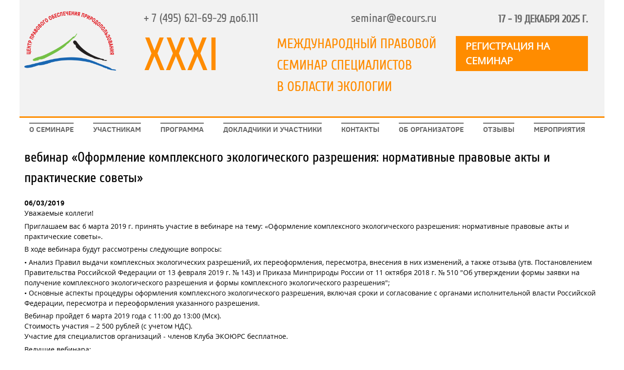

--- FILE ---
content_type: text/html; charset=utf-8
request_url: http://www.ekoseminar.ru/content/vebinar-oformlenie-kompleksnogo-ekologicheskogo-razresheniya-normativnye-pravovye-akty-i
body_size: 9477
content:
<!DOCTYPE html>
<!--[if lt IE 7]><html class="lt-ie9 lt-ie8 lt-ie7" lang="ru" dir="ltr"><![endif]-->
<!--[if IE 7]><html class="lt-ie9 lt-ie8" lang="ru" dir="ltr"><![endif]-->
<!--[if IE 8]><html class="lt-ie9" lang="ru" dir="ltr"><![endif]-->
<!--[if gt IE 8]><!--><html lang="ru" dir="ltr" prefix="content: http://purl.org/rss/1.0/modules/content/ dc: http://purl.org/dc/terms/ foaf: http://xmlns.com/foaf/0.1/ og: http://ogp.me/ns# rdfs: http://www.w3.org/2000/01/rdf-schema# sioc: http://rdfs.org/sioc/ns# sioct: http://rdfs.org/sioc/types# skos: http://www.w3.org/2004/02/skos/core# xsd: http://www.w3.org/2001/XMLSchema#"><!--<![endif]-->
<head>
<meta name="viewport" content="width=device-width; initial-scale=0.3; maximum-scale=1;" />
<meta charset="utf-8" />
<link rel="shortcut icon" href="http://www.ekoseminar.ru/sites/default/files/centr_final_0.png" type="image/png" />
<link rel="shortlink" href="/node/87" />
<link rel="canonical" href="/content/vebinar-oformlenie-kompleksnogo-ekologicheskogo-razresheniya-normativnye-pravovye-akty-i" />
<meta name="Generator" content="Drupal 7 (http://drupal.org)" />
<title>вебинар «Оформление комплексного экологического разрешения: нормативные правовые акты и практические советы» | ekoseminar.ru</title>
<style type="text/css" media="all">
@import url("http://www.ekoseminar.ru/modules/system/system.base.css?sn5lij");
@import url("http://www.ekoseminar.ru/modules/system/system.menus.css?sn5lij");
@import url("http://www.ekoseminar.ru/modules/system/system.messages.css?sn5lij");
@import url("http://www.ekoseminar.ru/modules/system/system.theme.css?sn5lij");
</style>
<style type="text/css" media="all">
@import url("http://www.ekoseminar.ru/sites/all/modules/calendar/css/calendar_multiday.css?sn5lij");
@import url("http://www.ekoseminar.ru/sites/all/modules/colorbox_node/colorbox_node.css?sn5lij");
@import url("http://www.ekoseminar.ru/modules/comment/comment.css?sn5lij");
@import url("http://www.ekoseminar.ru/sites/all/modules/date/date_api/date.css?sn5lij");
@import url("http://www.ekoseminar.ru/sites/all/modules/date/date_popup/themes/datepicker.1.7.css?sn5lij");
@import url("http://www.ekoseminar.ru/modules/field/theme/field.css?sn5lij");
@import url("http://www.ekoseminar.ru/modules/node/node.css?sn5lij");
@import url("http://www.ekoseminar.ru/sites/all/modules/om_maximenu/css/om_maximenu.css?sn5lij");
@import url("http://www.ekoseminar.ru/modules/search/search.css?sn5lij");
@import url("http://www.ekoseminar.ru/modules/user/user.css?sn5lij");
@import url("http://www.ekoseminar.ru/sites/all/modules/views/css/views.css?sn5lij");
@import url("http://www.ekoseminar.ru/sites/all/modules/media/modules/media_wysiwyg/css/media_wysiwyg.base.css?sn5lij");
</style>
<style type="text/css" media="all">
@import url("http://www.ekoseminar.ru/sites/all/modules/better_messages/better_messages_admin.css?sn5lij");
@import url("http://www.ekoseminar.ru/sites/all/modules/better_messages/skins/default/better_messages.css?sn5lij");
@import url("http://www.ekoseminar.ru/sites/all/modules/colorbox/styles/default/colorbox_style.css?sn5lij");
@import url("http://www.ekoseminar.ru/sites/all/modules/ctools/css/ctools.css?sn5lij");
@import url("http://www.ekoseminar.ru/sites/all/modules/panels/css/panels.css?sn5lij");
@import url("http://www.ekoseminar.ru/sites/all/modules/panels/plugins/layouts/threecol_33_34_33/threecol_33_34_33.css?sn5lij");
@import url("http://www.ekoseminar.ru/sites/all/modules/panels/plugins/layouts/flexible/flexible.css?sn5lij");
@import url("http://www.ekoseminar.ru/sites/default/files/ctools/css/1984bae398e67db67c8a4d6722e30131.css?sn5lij");
@import url("http://www.ekoseminar.ru/sites/all/modules/om_maximenu/skin/no_style/no_style.css?sn5lij");
@import url("http://www.ekoseminar.ru/sites/all/libraries/nivo-slider/themes/default/default.css?sn5lij");
@import url("http://www.ekoseminar.ru/sites/all/libraries/nivo-slider/nivo-slider.css?sn5lij");
</style>
<style type="text/css" media="screen">
@import url("http://www.ekoseminar.ru/sites/all/themes/adaptivetheme/at_core/css/at.layout.css?sn5lij");
@import url("http://www.ekoseminar.ru/sites/all/themes/adaptivetheme/at_ecosemtheme/css/global.base.css?sn5lij");
@import url("http://www.ekoseminar.ru/sites/all/themes/adaptivetheme/at_ecosemtheme/css/global.styles.css?sn5lij");
@import url("http://www.ekoseminar.ru/sites/default/files/adaptivetheme/at_ecosemtheme_files/at_ecosemtheme.default.layout.css?sn5lij");
</style>
<style type="text/css" media="all">
@import url("http://www.ekoseminar.ru/sites/default/files/fontyourface/wysiwyg.css?sn5lij");
@import url("http://www.ekoseminar.ru/sites/default/files/fontyourface/font.css?sn5lij");
@import url("http://www.ekoseminar.ru/sites/default/files/fontyourface/local_fonts/ClearSansBold-normal-bold/stylesheet.css?sn5lij");
@import url("http://www.ekoseminar.ru/sites/default/files/fontyourface/local_fonts/Cuprum-normal-normal/stylesheet.css?sn5lij");
@import url("http://www.ekoseminar.ru/sites/default/files/fontyourface/local_fonts/OpenSans-normal-normal/stylesheet.css?sn5lij");
@import url("http://www.ekoseminar.ru/sites/default/files/fontyourface/local_fonts/OpenSansBold-normal-bold/stylesheet.css?sn5lij");
</style>
<script type="text/javascript" src="http://www.ekoseminar.ru/sites/all/modules/jquery_update/replace/jquery/1.7/jquery.js?v=1.7.2"></script>
<script type="text/javascript" src="http://www.ekoseminar.ru/misc/jquery.once.js?v=1.2"></script>
<script type="text/javascript" src="http://www.ekoseminar.ru/misc/drupal.js?sn5lij"></script>
<script type="text/javascript" src="http://www.ekoseminar.ru/misc/ajax.js?v=7.59"></script>
<script type="text/javascript" src="http://www.ekoseminar.ru/sites/all/modules/jquery_update/js/jquery_update.js?v=0.0.1"></script>
<script type="text/javascript" src="http://www.ekoseminar.ru/sites/all/modules/om_maximenu/js/om_maximenu.js?sn5lij"></script>
<script type="text/javascript" src="http://www.ekoseminar.ru/sites/default/files/languages/ru_VZKOyWlVaJBDvfkJzgIYBmQEvkJ4sqAT6FUBXEA-1Xs.js?sn5lij"></script>
<script type="text/javascript" src="http://www.ekoseminar.ru/sites/all/libraries/colorbox/jquery.colorbox-min.js?sn5lij"></script>
<script type="text/javascript" src="http://www.ekoseminar.ru/sites/all/modules/colorbox/js/colorbox.js?sn5lij"></script>
<script type="text/javascript" src="http://www.ekoseminar.ru/sites/all/modules/colorbox/styles/default/colorbox_style.js?sn5lij"></script>
<script type="text/javascript" src="http://www.ekoseminar.ru/sites/all/modules/colorbox/js/colorbox_load.js?sn5lij"></script>
<script type="text/javascript" src="http://www.ekoseminar.ru/sites/all/modules/nivo_slider/js/nivo_slider.js?sn5lij"></script>
<script type="text/javascript" src="http://www.ekoseminar.ru/sites/all/libraries/nivo-slider/jquery.nivo.slider.pack.js?sn5lij"></script>
<script type="text/javascript" src="http://www.ekoseminar.ru/misc/progress.js?v=7.59"></script>
<script type="text/javascript" src="http://www.ekoseminar.ru/sites/all/modules/colorbox_node/colorbox_node.js?sn5lij"></script>
<script type="text/javascript">
<!--//--><![CDATA[//><!--
jQuery.extend(Drupal.settings, {"basePath":"\/","pathPrefix":"","ajaxPageState":{"theme":"at_ecosemtheme","theme_token":"8D6dCgMupvif5SDmWb1LiFJUKdxGontKv4izroXsQXk","jquery_version":"1.7","js":{"sites\/all\/modules\/jquery_update\/replace\/jquery\/1.7\/jquery.js":1,"misc\/jquery.once.js":1,"misc\/drupal.js":1,"misc\/ajax.js":1,"sites\/all\/modules\/jquery_update\/js\/jquery_update.js":1,"sites\/all\/modules\/om_maximenu\/js\/om_maximenu.js":1,"public:\/\/languages\/ru_VZKOyWlVaJBDvfkJzgIYBmQEvkJ4sqAT6FUBXEA-1Xs.js":1,"sites\/all\/libraries\/colorbox\/jquery.colorbox-min.js":1,"sites\/all\/modules\/colorbox\/js\/colorbox.js":1,"sites\/all\/modules\/colorbox\/styles\/default\/colorbox_style.js":1,"sites\/all\/modules\/colorbox\/js\/colorbox_load.js":1,"sites\/all\/modules\/nivo_slider\/js\/nivo_slider.js":1,"sites\/all\/libraries\/nivo-slider\/jquery.nivo.slider.pack.js":1,"misc\/progress.js":1,"sites\/all\/modules\/colorbox_node\/colorbox_node.js":1},"css":{"modules\/system\/system.base.css":1,"modules\/system\/system.menus.css":1,"modules\/system\/system.messages.css":1,"modules\/system\/system.theme.css":1,"sites\/all\/modules\/calendar\/css\/calendar_multiday.css":1,"sites\/all\/modules\/colorbox_node\/colorbox_node.css":1,"modules\/comment\/comment.css":1,"sites\/all\/modules\/date\/date_api\/date.css":1,"sites\/all\/modules\/date\/date_popup\/themes\/datepicker.1.7.css":1,"modules\/field\/theme\/field.css":1,"modules\/node\/node.css":1,"sites\/all\/modules\/om_maximenu\/css\/om_maximenu.css":1,"modules\/search\/search.css":1,"modules\/user\/user.css":1,"sites\/all\/modules\/views\/css\/views.css":1,"sites\/all\/modules\/media\/modules\/media_wysiwyg\/css\/media_wysiwyg.base.css":1,"sites\/all\/modules\/better_messages\/better_messages_admin.css":1,"sites\/all\/modules\/better_messages\/skins\/default\/better_messages.css":1,"sites\/all\/modules\/colorbox\/styles\/default\/colorbox_style.css":1,"sites\/all\/modules\/ctools\/css\/ctools.css":1,"sites\/all\/modules\/panels\/css\/panels.css":1,"sites\/all\/modules\/panels\/plugins\/layouts\/threecol_33_34_33\/threecol_33_34_33.css":1,"sites\/all\/modules\/panels\/plugins\/layouts\/flexible\/flexible.css":1,"public:\/\/ctools\/css\/1984bae398e67db67c8a4d6722e30131.css":1,"sites\/all\/modules\/om_maximenu\/skin\/no_style\/no_style.css":1,"sites\/all\/libraries\/nivo-slider\/themes\/default\/default.css":1,"sites\/all\/libraries\/nivo-slider\/nivo-slider.css":1,"sites\/all\/themes\/adaptivetheme\/at_core\/css\/at.layout.css":1,"sites\/all\/themes\/adaptivetheme\/at_ecosemtheme\/css\/global.base.css":1,"sites\/all\/themes\/adaptivetheme\/at_ecosemtheme\/css\/global.styles.css":1,"public:\/\/adaptivetheme\/at_ecosemtheme_files\/at_ecosemtheme.default.layout.css":1,"sites\/default\/files\/fontyourface\/wysiwyg.css":1,"sites\/default\/files\/fontyourface\/font.css":1,"public:\/\/fontyourface\/local_fonts\/ClearSansBold-normal-bold\/stylesheet.css":1,"public:\/\/fontyourface\/local_fonts\/Cuprum-normal-normal\/stylesheet.css":1,"public:\/\/fontyourface\/local_fonts\/OpenSans-normal-normal\/stylesheet.css":1,"public:\/\/fontyourface\/local_fonts\/OpenSansBold-normal-bold\/stylesheet.css":1}},"colorbox":{"opacity":"0.85","current":"{current} \u0438\u0437 {total}","previous":"\u00ab \u041f\u0440\u0435\u0434\u044b\u0434\u0443\u0449\u0438\u0439","next":"\u0421\u043b\u0435\u0434\u0443\u044e\u0449\u0438\u0439 \u00bb","close":"\u0417\u0430\u043a\u0440\u044b\u0442\u044c","maxWidth":"98%","maxHeight":"98%","fixed":true,"mobiledetect":true,"mobiledevicewidth":"480px"},"urlIsAjaxTrusted":{"\/search\/node":true},"nivo_slider":{"effect":"random","slices":15,"boxCols":8,"boxRows":4,"animSpeed":500,"pauseTime":3000,"startSlide":0,"directionNav":true,"controlNav":true,"controlNavThumbs":false,"pauseOnHover":true,"manualAdvance":false,"prevText":"\u041d\u0430\u0437\u0430\u0434","nextText":"\u0412\u043f\u0435\u0440\u0451\u0434","randomStart":false},"colorbox_node":{"width":"600px","height":"600px"},"adaptivetheme":{"at_ecosemtheme":{"layout_settings":{"bigscreen":"three-col-grail","tablet_landscape":"three-col-grail","tablet_portrait":"one-col-vert","smalltouch_landscape":"one-col-vert","smalltouch_portrait":"one-col-stack"},"media_query_settings":{"bigscreen":"only screen and (min-width:1025px)","tablet_landscape":"only screen and (min-width:769px) and (max-width:1024px)","tablet_portrait":"only screen and (min-width:581px) and (max-width:768px)","smalltouch_landscape":"only screen and (min-width:321px) and (max-width:580px)","smalltouch_portrait":"only screen and (max-width:320px)"}}}});
//--><!]]>
</script>
<!--[if lt IE 9]>
<script src="http://www.ekoseminar.ru/sites/all/themes/adaptivetheme/at_core/scripts/html5.js?sn5lij"></script>
<![endif]-->

</head>
<body class="html not-front not-logged-in no-sidebars page-node page-node- page-node-87 node-type-archive-doc site-name-hidden atr-7.x-3.x atv-7.x-3.4">
  <div id="skip-link" class="nocontent">
    <a href="#main-content" class="element-invisible element-focusable">Перейти к основному содержанию</a>
  </div>
    <div id="page-wrapper">
  <div id="page" class="container page">

    <!-- !Leaderboard Region -->
    
    <header id="header" class="clearfix" role="banner">


      <!-- !Header Region -->
      <div class="region region-header"><div class="region-inner clearfix"><div id="block-panels-mini-header-panel" class="block block-panels-mini no-title odd first last block-count-1 block-region-header block-header-panel" >  
  
  <div class="block-content content"><div class="panel-flexible panels-flexible-header_template clearfix" id="mini-panel-header_panel">
<div class="panel-flexible-inside panels-flexible-header_template-inside">
<div class="panels-flexible-column panels-flexible-column-header_template-main panels-flexible-column-first">
  <div class="inside panels-flexible-column-inside panels-flexible-column-header_template-main-inside panels-flexible-column-inside-first">
<div class="panels-flexible-region panels-flexible-region-header_template-center panels-flexible-region-first panels-flexible-region-last ">
  <div class="inside panels-flexible-region-inside panels-flexible-region-header_template-center-inside panels-flexible-region-inside-first panels-flexible-region-inside-last">
<div class="panel-pane pane-page-logo no-title block">
  <div class="block-inner clearfix">
    
            
    
    <div class="block-content">
      <a href="/" rel="home" id="logo" title="Главная"><img typeof="foaf:Image" class="image-style-none" src="http://www.ekoseminar.ru/sites/default/files/centr_final.png" alt="Главная" /></a>    </div>

    
    
  </div>
</div>
  </div>
</div>
  </div>
</div>
<div class="panels-flexible-column panels-flexible-column-header_template-1 panels-flexible-column-last ">
  <div class="inside panels-flexible-column-inside panels-flexible-column-header_template-1-inside panels-flexible-column-inside-last">
<div class="panels-flexible-column panels-flexible-column-header_template-3 panels-flexible-column-first ">
  <div class="inside panels-flexible-column-inside panels-flexible-column-header_template-3-inside panels-flexible-column-inside-first">
<div class="panels-flexible-row panels-flexible-row-header_template-5 panels-flexible-row-first clearfix ">
  <div class="inside panels-flexible-row-inside panels-flexible-row-header_template-5-inside panels-flexible-row-inside-first clearfix">
<div class="panels-flexible-region panels-flexible-region-header_template-______ panels-flexible-region-first panels-flexible-region-last ">
  <div class="inside panels-flexible-region-inside panels-flexible-region-header_template-______-inside panels-flexible-region-inside-first panels-flexible-region-inside-last">
<div class="panel-pane pane-custom pane-3 no-title block">
  <div class="block-inner clearfix">
    
            
    
    <div class="block-content">
      <!-- Yandex.Metrika counter -->

<script type="text/javascript" >

    (function (d, w, c) {

        (w[c] = w[c] || []).push(function() {

            try {

                w.yaCounter48671840 = new Ya.Metrika({

                    id:48671840,

                    clickmap:true,

                    trackLinks:true,

                    accurateTrackBounce:true,

                    webvisor:true

                });

            } catch(e) { }

        });

 

        var n = d.getElementsByTagName("script")[0],

            s = d.createElement("script"),

            f = function () { n.parentNode.insertBefore(s, n); };

        s.type = "text/javascript";

        s.async = true;

        s.src = "https://mc.yandex.ru/metrika/watch.js";

 

        if (w.opera == "[object Opera]") {

            d.addEventListener("DOMContentLoaded", f, false);

        } else { f(); }

    })(document, window, "yandex_metrika_callbacks");

</script>

<noscript><div><img src="https://mc.yandex.ru/watch/48671840" style="position:absolute; left:-9999px;" alt="" /></div></noscript>

<!-- /Yandex.Metrika counter -->
<div class="tel_wr float_left"><a href="tel: +74956216929">+ 7 (495) 621-69-29 доб.111</a></div><div class="float_right mail_wr"><a href="mailto: seminar@ecours.ru">seminar@ecours.ru</a></div>    </div>

    
    
  </div>
</div>
  </div>
</div>
  </div>
</div>
<div class="panels-flexible-row panels-flexible-row-header_template-7 panels-flexible-row-last clearfix ">
  <div class="inside panels-flexible-row-inside panels-flexible-row-header_template-7-inside panels-flexible-row-inside-last clearfix">
<div class="panels-flexible-region panels-flexible-region-header_template-_____________ panels-flexible-region-first panels-flexible-region-last ">
  <div class="inside panels-flexible-region-inside panels-flexible-region-header_template-_____________-inside panels-flexible-region-inside-first panels-flexible-region-inside-last">
<div class="panel-pane pane-custom pane-6 no-title block">
  <div class="block-inner clearfix">
    
            
    
    <div class="block-content">
      <div class="header_txt"><div class="num_h float_left"><a href="/">XXXI</a></div> <div class="float_right"><a href="/">Международный правовой<br />семинар специалистов<br /> в области экологии</a></div></div>    </div>

    
    
  </div>
</div>
  </div>
</div>
  </div>
</div>
  </div>
</div>
<div class="panels-flexible-column panels-flexible-column-header_template-4 panels-flexible-column-last ">
  <div class="inside panels-flexible-column-inside panels-flexible-column-header_template-4-inside panels-flexible-column-inside-last">
<div class="panels-flexible-row panels-flexible-row-header_template-6 panels-flexible-row-first clearfix ">
  <div class="inside panels-flexible-row-inside panels-flexible-row-header_template-6-inside panels-flexible-row-inside-first clearfix">
<div class="panels-flexible-region panels-flexible-region-header_template-________ panels-flexible-region-first panels-flexible-region-last ">
  <div class="inside panels-flexible-region-inside panels-flexible-region-header_template-________-inside panels-flexible-region-inside-first panels-flexible-region-inside-last">
<div class="panel-pane pane-custom pane-4 no-title block">
  <div class="block-inner clearfix">
    
            
    
    <div class="block-content">
      <div class="float_right date_pane"><strong>17 - 19 декабря 2025 г.</strong></div>    </div>

    
    
  </div>
</div>
  </div>
</div>
  </div>
</div>
<div class="panels-flexible-row panels-flexible-row-header_template-8 panels-flexible-row-last clearfix ">
  <div class="inside panels-flexible-row-inside panels-flexible-row-header_template-8-inside panels-flexible-row-inside-last clearfix">
<div class="panels-flexible-region panels-flexible-region-header_template-__________ panels-flexible-region-first panels-flexible-region-last ">
  <div class="inside panels-flexible-region-inside panels-flexible-region-header_template-__________-inside panels-flexible-region-inside-first panels-flexible-region-inside-last">
<div class="panel-pane pane-custom pane-5 no-title block">
  <div class="block-inner clearfix">
    
            
    
    <div class="block-content">
      <div class="std_but" ><a href="/reg_form" class="colorbox-node">Регистрация на семинар</a></div>    </div>

    
    
  </div>
</div>
  </div>
</div>
  </div>
</div>
  </div>
</div>
  </div>
</div>
</div>
</div>
</div>
  </div></div></div>
    </header>

    <!-- !Navigation -->
    <div id="menu-bar" class="nav clearfix"><section id="block-om-maximenu-om-maximenu-1" class="block block-om-maximenu menu-wrapper menu-bar-wrapper clearfix odd first last block-count-2 block-region-menu-bar block-om-maximenu-1" >  
      <h2 class="element-invisible block-title">Главное</h2>
  
   

  <div id="om-maximenu--" class="om-maximenu om-maximenu-no-style om-maximenu-block om-maximenu-row om-maximenu-block-down code-om-u1-1571638816">     
            

<div id="om-menu---ul-wrapper" class="om-menu-ul-wrapper">
  <ul id="om-menu--" class="om-menu">
                  

   
  <li id="om-leaf-om-u1-1571638816-1" class="om-leaf first leaf--">   
    <a  class="om-link  link--" href="/about">О семинаре</a>      
 

      
  </li>
  
    
  

  
          
                  

   
  <li id="om-leaf-om-u1-1571638816-4" class="om-leaf leaf--">   
    <a  class="om-link  link--" href="/for_members">Участникам</a>      
  <div class="om-maximenu-content om-maximenu-content-nofade closed">
    <div class="om-maximenu-top">
      <div class="om-maximenu-top-left"></div>
      <div class="om-maximenu-top-right"></div>
    </div><!-- /.om-maximenu-top --> 
    <div class="om-maximenu-middle">
      <div class="om-maximenu-middle-left">
        <div class="om-maximenu-middle-right">
           

<div class="block block-menu block-menu-id-menu-for-mem first last">           
      <div class="content"></div>
  </div><!-- /.block -->





          <div class="om-clearfix"></div>
        </div><!-- /.om-maximenu-middle-right --> 
      </div><!-- /.om-maximenu-middle-left --> 
    </div><!-- /.om-maximenu-middle --> 
    <div class="om-maximenu-bottom">
      <div class="om-maximenu-bottom-left"></div>
      <div class="om-maximenu-bottom-right"></div>
    </div><!-- /.om-maximenu-bottom -->  
    <div class="om-maximenu-arrow"></div>
    <div class="om-maximenu-open">
      <input type="checkbox" value="" />
      Stay    </div><!-- /.om-maximenu-open -->  
  </div><!-- /.om-maximenu-content -->  
 

      
  </li>
  
    
  

  
          
                  

   
  <li id="om-leaf-om-u1-1571638816-3" class="om-leaf leaf--">   
    <a  class="om-link  link--" href="/list">Программа</a>      
  <div class="om-maximenu-content om-maximenu-content-nofade closed">
    <div class="om-maximenu-top">
      <div class="om-maximenu-top-left"></div>
      <div class="om-maximenu-top-right"></div>
    </div><!-- /.om-maximenu-top --> 
    <div class="om-maximenu-middle">
      <div class="om-maximenu-middle-left">
        <div class="om-maximenu-middle-right">
           

<div class="block block-menu block-menu-id-menu-list first last">           
      <div class="content"></div>
  </div><!-- /.block -->





          <div class="om-clearfix"></div>
        </div><!-- /.om-maximenu-middle-right --> 
      </div><!-- /.om-maximenu-middle-left --> 
    </div><!-- /.om-maximenu-middle --> 
    <div class="om-maximenu-bottom">
      <div class="om-maximenu-bottom-left"></div>
      <div class="om-maximenu-bottom-right"></div>
    </div><!-- /.om-maximenu-bottom -->  
    <div class="om-maximenu-arrow"></div>
    <div class="om-maximenu-open">
      <input type="checkbox" value="" />
      Stay    </div><!-- /.om-maximenu-open -->  
  </div><!-- /.om-maximenu-content -->  
 

      
  </li>
  
    
  

  
          
                  

   
  <li id="om-leaf-om-u1-1571638816-5" class="om-leaf leaf--">   
    <a  class="om-link  link--" href="/members">Докладчики и участники</a>      
  <div class="om-maximenu-content om-maximenu-content-nofade closed">
    <div class="om-maximenu-top">
      <div class="om-maximenu-top-left"></div>
      <div class="om-maximenu-top-right"></div>
    </div><!-- /.om-maximenu-top --> 
    <div class="om-maximenu-middle">
      <div class="om-maximenu-middle-left">
        <div class="om-maximenu-middle-right">
           

<div class="block block-menu block-menu-id-menu-mem-and-speach first last">           
      <div class="content"></div>
  </div><!-- /.block -->





          <div class="om-clearfix"></div>
        </div><!-- /.om-maximenu-middle-right --> 
      </div><!-- /.om-maximenu-middle-left --> 
    </div><!-- /.om-maximenu-middle --> 
    <div class="om-maximenu-bottom">
      <div class="om-maximenu-bottom-left"></div>
      <div class="om-maximenu-bottom-right"></div>
    </div><!-- /.om-maximenu-bottom -->  
    <div class="om-maximenu-arrow"></div>
    <div class="om-maximenu-open">
      <input type="checkbox" value="" />
      Stay    </div><!-- /.om-maximenu-open -->  
  </div><!-- /.om-maximenu-content -->  
 

      
  </li>
  
    
  

  
          
                  

   
  <li id="om-leaf-om-u1-1571638816-6" class="om-leaf leaf--">   
    <a  class="om-link  link--" href="/contacts">Контакты</a>      
 

      
  </li>
  
    
  

  
          
                  

   
  <li id="om-leaf-om-u1-1571638816-9" class="om-leaf leaf--">   
    <a  class="om-link  link--" href="/about_org">Об организаторе</a>      
 

      
  </li>
  
    
  

  
          
                  

   
  <li id="om-leaf-om-u1-1571638816-10" class="om-leaf leaf--">   
    <a  class="om-link  link--" href="/comments">Отзывы</a>      
 

      
  </li>
  
    
  

  
          
                  

   
  <li id="om-leaf-om-u1-1571638816-8" class="om-leaf last leaf--">   
    <a  class="om-link  link--" href="/archive">Мероприятия</a>      
 

      
  </li>
  
    
  

  
          
      </ul><!-- /.om-menu -->    
</div><!-- /.om-menu-ul-wrapper -->   



      </div><!-- /#om-maximenu-[menu name] -->   



  </section></div>        
    <!-- !Breadcrumbs -->
    
    <!-- !Messages and Help -->
        
    <!-- !Secondary Content Region -->
    
    <div id="columns" class="columns clearfix">
      <main id="content-column" class="content-column" role="main">
        <div class="content-inner">

          <!-- !Highlighted region -->
          
          <section id="main-content">

            
            <!-- !Main Content Header -->
                          <header id="main-content-header" class="clearfix">

                                  <h1 id="page-title">
                    вебинар «Оформление комплексного экологического разрешения: нормативные правовые акты и практические советы»                  </h1>
                
                
              </header>
            
            <!-- !Main Content -->
                          <div id="content" class="region">
                <div id="block-system-main" class="block block-system no-title odd first block-count-3 block-region-content block-main" >  
  
  <article id="node-87" class="node node-archive-doc article even node-lang-und node-full clearfix" about="/content/vebinar-oformlenie-kompleksnogo-ekologicheskogo-razresheniya-normativnye-pravovye-akty-i" typeof="sioc:Item foaf:Document" role="article">
  
  
  
  <div class="node-content">
    <div class="field field-name-field-dates field-type-datetime field-label-hidden view-mode-full"><div class="field-items"><div class="field-item even"><span class="date-display-single" property="dc:date" datatype="xsd:dateTime" content="2019-03-06T00:00:00+03:00">06/03/2019</span></div></div></div><div class="field field-name-body field-type-text-with-summary field-label-hidden view-mode-full"><div class="field-items"><div class="field-item even" property="content:encoded"><p>Уважаемые коллеги!</p>
<p>Приглашаем вас 6 марта 2019 г. принять участие в вебинаре на тему: «Оформление комплексного экологического разрешения: нормативные правовые акты и практические советы».</p>
<p>В ходе вебинара будут рассмотрены следующие вопросы:</p>
<p>•	Анализ Правил выдачи комплексных экологических разрешений, их переоформления, пересмотра, внесения в них изменений, а также отзыва (утв. Постановлением Правительства Российской Федерации от 13 февраля 2019 г. № 143) и Приказа Минприроды России от 11 октября 2018 г. № 510 "Об утверждении формы заявки на получение комплексного экологического разрешения и формы комплексного экологического разрешения";<br />
•	Основные аспекты процедуры оформления комплексного экологического разрешения, включая сроки и согласование с органами исполнительной власти Российской Федерации, пересмотра и переоформления указанного разрешения.</p>
<p>Вебинар пройдет 6 марта 2019 года с 11:00 до 13:00 (Мск).<br />
Стоимость участия – 2 500 рублей (с учетом НДС).<br />
Участие для специалистов организаций - членов Клуба ЭКОЮРС бесплатное.</p>
<p>Ведущие вебинара:</p>
<p>Кокотов Борис Владленович – Генеральный директор Центра правового обеспечения природопользования, кандидат юридических наук, Общественный инспектор по охране окружающей среды, член Общественно-экспертного Совета Комитета ГД ФС РФ по природным ресурсам, собственности и земельным отношениям, экспертного Совета Комитета ГД ФС РФ по экологии и охране окружающей среды.</p>
<p>Зиновкин Никита Сергеевич – кандидат юридических наук, ведущий юрист Центра правового обеспечения природопользования.</p>
<p>На вебинаре вы сможете задать ведущей интересующие вас вопросы по аудио и видеосвязи. Для этого вам необходима камера и гарнитура, либо динамики и микрофон.<br />
Для того, чтобы пообщаться с ведущими по видеосвязи и задать все интересующие вопросы необходимо нажать на значок «ладонь», который находится в правом углу на верхней панели вебинарной комнаты. После этого модератор откроет вам доступ и на верхней панели появятся два зеленых значка «камера» и «микрофон», на них также необходимо нажать для включения. Так же модератор может прислать вам запрос на включение камеры и микрофона у вас. В этом случае на вашем экране появится всплывающее окно с запросом на подтверждение, на которое необходимо ответить «да». После этого вы появитесь в эфире.</p>
<p>Ссылка для регистрации - <a href="http://b19532.vr.mirapolis.ru/mira/s/cwh3YB">http://b19532.vr.mirapolis.ru/mira/s/cwh3YB</a> </p>
<p>При регистрации обязательно указание актуальной почты, так как на нее придет ссылка для входа в вебинарную комнату. Убедительно просим проверять правильность заполнения контактной информации при регистрации, чтобы избежать проблем с получением доступа.</p>
<p>Порядок регистрации:</p>
<p>1) ВСЕМ участникам необходимо перейти по ссылке и пройти процедуру регистрации, указав все актуальные данные.<br />
2) Членам клуба ЭКОЮРС достаточно пройти регистрацию по ссылке, после чего, до 9:00 6 марта 2019 г. на почту, указанную при регистрации, придет письмо от сервиса Mirapolis с доступом в вебинарную комнату. Заявку, находящуюся во вложении, заполнять и присылать не нужно.<br />
3) Участникам, не являющимся членами клуба ЭКОЮРС, после прохождения регистрации на сайте, необходимо заполнить прикрепленную ниже заявку и направить ее по адресу <a href="mailto:seminar@ecours.ru">seminar@ecours.ru</a>. На основании ее вам будет направлен счет на оплату участия в вебинаре, а также договор, если он необходим. После поступления оплаты, либо направления платежного поручения, либо подписанного договора, на почту, указанную при регистрации, будет направлен доступ в вебинарную комнату от сервиса Mirapolis.<br />
4) Обращаем ваше внимание, что в связи с необходимостью технической подготовки к проведению вебинара, регистрация на него заканчивается в 18:00 (Мск) 5 марта 2019 г.</p>
<p>Настоятельно рекомендуем заранее пройти тест системы своего компьютера, чтобы избежать возможных технических проблем во время встречи!<br />
Сервис быстро сделает это сам: <a href="https://www.virtualroom.ru/service/connection/">https://www.virtualroom.ru/service/connection/</a> </p>
<p>Мы выбрали веб-платформу, которая поддерживает операционные системы Windows, Mac OS, Linux, и все современные веб-браузеры. Однако есть ряд других измерений - скорость интернета, объем оперативной памяти и пр. Чтобы с первой минуты полноценно участвовать в вебинаре – пройдите тест!<br />
Обращаем ваше внимание, что при участии в вебинаре с мобильных телефонов и планшетов на платформе iOS, необходимо предварительно скачать приложение MVR Mobile в App Store.<br />
Информация о минимальном техническом оснащении, необходимом для участия в вебинаре, представлена в прикрепленной к письму Инструкции. Убедительная просьба: воспользовавшись ею, предварительно проверить технические параметры ваших компьютеров и устранить возможные неполадки. Особое внимание уделите версии Adobe Flash Player, а также скорости входящих и исходящих потоков вашего Интернета (рекомендуемые параметры описаны в Инструкции).</p>
<p>Если у вас остались какие-либо вопросы, связанные с участием в вебинаре, вы можете обращаться по телефону +7 (495) 621-69-29 доб. 107 или задать их на <a href="mailto:seminar@ecours.ru">seminar@ecours.ru</a></p>
</div></div></div><div class="field field-name-field-prog-file field-type-file field-label-hidden view-mode-full"><div class="field-items"><div class="field-item even"><span class="file"><img class="file-icon" alt="Иконка документа Microsoft Office" title="application/msword" src="/modules/file/icons/x-office-document.png" /> <a href="/file/99/download?token=DWe7B_-8" type="application/msword; length=52736">Заявка на участие в вебинаре</a> <span class="file-size">(51.5 КБ)</span></span></div></div></div>  </div>

  
  
  <span property="dc:title" content="вебинар «Оформление комплексного экологического разрешения: нормативные правовые акты и практические советы»" class="rdf-meta element-hidden"></span><span property="sioc:num_replies" content="0" datatype="xsd:integer" class="rdf-meta element-hidden"></span></article>

  </div><div id="block-nivo-slider-nivo-slider" class="block block-nivo-slider no-title even last block-count-4 block-region-content block-nivo-slider" >  
  
  
  </div>              </div>
            
            <!-- !Feed Icons -->
            
            
          </section><!-- /end #main-content -->

          <!-- !Content Aside Region-->
          
        </div><!-- /end .content-inner -->
      </main><!-- /end #content-column -->

      <!-- !Sidebar Regions -->
            
    </div><!-- /end #columns -->

    <!-- !Tertiary Content Region -->
    
    <!-- !Footer -->
          <footer id="footer" class="clearfix" role="contentinfo">
        <div class="region region-footer"><div class="region-inner clearfix"><div id="block-panels-mini-footer" class="block block-panels-mini no-title odd first last block-count-5 block-region-footer block-footer" >  
  
  <div class="block-content content">
<div class="panel-display panel-3col-33 clearfix" id="mini-panel-footer">
  <div class="panel-panel panel-col-first">
    <div class="inside"><div class="panel-pane pane-custom pane-1 no-title block">
  <div class="block-inner clearfix">
    
            
    
    <div class="block-content">
      <div class="float_left"><p>Организация и проведение ежегодного семинара&nbsp;</p><p><b>ООО &laquo;Центр правового обеспечения природопользования&raquo;</b></p></div>    </div>

    
    
  </div>
</div>
</div>
  </div>

  <div class="panel-panel panel-col">
    <div class="inside"><section class="panel-pane pane-node block">
  <div class="block-inner clearfix">
    
              <h2 class="pane-title block-title">До начала семинара осталось:</h2>
        
    
    <div class="block-content">
      <article id="node-44" class="node node-countdown article odd node-lang-ru node-full clearfix" about="/content/do-nachala-seminara-ostalos" typeof="sioc:Item foaf:Document" role="article">
  
  
  
  <div class="node-content">
      </div>

  
  
  <span property="dc:title" content="" class="rdf-meta element-hidden"></span><span property="sioc:num_replies" content="0" datatype="xsd:integer" class="rdf-meta element-hidden"></span></article>
    </div>

    
    
  </div>
</section>
</div>
  </div>

  <div class="panel-panel panel-col-last">
    <div class="inside"><div class="panel-pane pane-custom pane-2 no-title block">
  <div class="block-inner clearfix">
    
            
    
    <div class="block-content">
      <div class="float_right"><p><strong>Тел.:</strong><a id="main_tel_footer" href="tel:8(495)6216929"> +7 (495) 621-69-29 доб.111</a></p><p><strong>E-mail: </strong><a href="mailto: seminar@ecours.ru">seminar@ecours.ru</a></div>    </div>

    
    
  </div>
</div>
</div>
  </div>
</div>
</div>
  </div></div></div>              </footer>
    
  </div>
</div>
  </body>
</html>


--- FILE ---
content_type: text/css
request_url: http://www.ekoseminar.ru/sites/default/files/fontyourface/wysiwyg.css?sn5lij
body_size: 158
content:
.fontyourface-6837 { font-family: 'ClearSansBold'; font-style: normal; font-weight: bold; }
.fontyourface-6838 { font-family: 'Cuprum'; font-style: normal; font-weight: normal; }
.fontyourface-6835 { font-family: 'OpenSans'; font-style: normal; font-weight: normal; }
.fontyourface-6836 { font-family: 'OpenSansBold'; font-style: normal; font-weight: bold; }


--- FILE ---
content_type: text/css
request_url: http://www.ekoseminar.ru/sites/default/files/ctools/css/1984bae398e67db67c8a4d6722e30131.css?sn5lij
body_size: 353
content:
.panels-flexible-header_template .panels-flexible-region {
  padding: 0;
}

.panels-flexible-header_template .panels-flexible-region-inside {
  padding-right: 0.5em;
  padding-left: 0.5em;
}

.panels-flexible-header_template .panels-flexible-region-inside-first {
  padding-left: 0;
}

.panels-flexible-header_template .panels-flexible-region-inside-last {
  padding-right: 0;
}

.panels-flexible-header_template .panels-flexible-column {
  padding: 0;
}

.panels-flexible-header_template .panels-flexible-column-inside {
  padding-right: 0.5em;
  padding-left: 0.5em;
}

.panels-flexible-header_template .panels-flexible-column-inside-first {
  padding-left: 0;
}

.panels-flexible-header_template .panels-flexible-column-inside-last {
  padding-right: 0;
}

.panels-flexible-header_template .panels-flexible-row {
  padding: 0 0 0.5em 0;
  margin: 0;
}

.panels-flexible-header_template .panels-flexible-row-last {
  padding-bottom: 0;
}

.panels-flexible-column-header_template-main {
  float: left;
  width: 19.8193%;
}

.panels-flexible-column-header_template-1 {
  float: left;
  width: 79.1807%;
}

.panels-flexible-header_template-inside {
  padding-right: 0px;
}

.panels-flexible-header_template {
  width: auto;
}

.panels-flexible-region-header_template-center {
  float: left;
  width: 99.0000%;
}

.panels-flexible-row-header_template-main-row-inside {
  padding-right: 0px;
}

.panels-flexible-column-header_template-3 {
  float: left;
  width: 67.1321%;
}

.panels-flexible-column-header_template-4 {
  float: left;
  width: 31.8679%;
}

.panels-flexible-row-header_template-2-inside {
  padding-right: 0px;
}

.panels-flexible-region-header_template-______ {
  float: left;
  width: 99.0000%;
}

.panels-flexible-row-header_template-5-inside {
  padding-right: 0px;
}

.panels-flexible-region-header_template-_____________ {
  float: left;
  width: 99.0000%;
}

.panels-flexible-row-header_template-7-inside {
  padding-right: 0px;
}

.panels-flexible-region-header_template-________ {
  float: left;
  width: 99.0000%;
}

.panels-flexible-row-header_template-6-inside {
  padding-right: 0px;
}

.panels-flexible-region-header_template-__________ {
  float: left;
  width: 99.0000%;
}

.panels-flexible-row-header_template-8-inside {
  padding-right: 0px;
}



--- FILE ---
content_type: text/css
request_url: http://www.ekoseminar.ru/sites/default/files/fontyourface/font.css?sn5lij
body_size: 123
content:
h1, h2, h3, h4, h5, h6 { font-family: 'Cuprum'; font-style: normal; font-weight: normal; }
p, div { font-family: 'OpenSans'; font-style: normal; font-weight: normal; }


--- FILE ---
content_type: text/css
request_url: http://www.ekoseminar.ru/sites/default/files/fontyourface/local_fonts/ClearSansBold-normal-bold/stylesheet.css?sn5lij
body_size: 192
content:
@font-face {
  font-family: 'ClearSansBold';
  src: url("clearsansbold.eot");
  src: url("clearsansbold.eot?#iefix") format("embedded-opentype"), url("clearsansbold.ttf") format("truetype"), url("clearsansbold.woff") format("woff");
  font-style: normal;
  font-weight: bold;
}


--- FILE ---
content_type: text/css
request_url: http://www.ekoseminar.ru/sites/default/files/fontyourface/local_fonts/Cuprum-normal-normal/stylesheet.css?sn5lij
body_size: 148
content:
@font-face {
  font-family: 'Cuprum';
  src: url("cuprum_allfont.ru_.ttf") format("truetype");
  font-style: normal;
  font-weight: normal;
}


--- FILE ---
content_type: text/css
request_url: http://www.ekoseminar.ru/sites/default/files/fontyourface/local_fonts/OpenSans-normal-normal/stylesheet.css?sn5lij
body_size: 148
content:
@font-face {
  font-family: 'OpenSans';
  src: url("opensans.ttf") format("truetype"), url("opensans.woff") format("woff");
  font-style: normal;
  font-weight: normal;
}


--- FILE ---
content_type: text/css
request_url: http://www.ekoseminar.ru/sites/default/files/fontyourface/local_fonts/OpenSansBold-normal-bold/stylesheet.css?sn5lij
body_size: 164
content:
@font-face {
  font-family: 'OpenSansBold';
  src: url("opensanssemibold.ttf") format("truetype"), url("opensanssemibold.woff") format("woff");
  font-style: normal;
  font-weight: bold;
}
